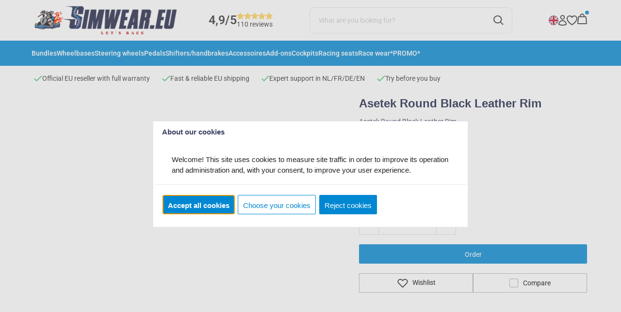

--- FILE ---
content_type: application/javascript
request_url: https://simwear.eu/Files/10/360000/360387/Protom/3038751/Scripts.parsed_583.js
body_size: 2333
content:
$(document).ready(function(){$(document).on('click','#overlay-shade, .close-it, .wishlist-dropdown-new, .wishlist-dropdown-item',function(){$('#l-filters.active, .dropdown-menu.active, #l-navigation.active, .l-menu-wrap.active, #SmallBasket').removeClass('active');$('#overlay-shade, .dropdown-menu, .l-login-dropdown, .l-language ul').fadeOut('fast');$('nav.open').removeClass('open');$('body.fixed').removeClass('fixed');$('#overlay-shade').remove()});$(document).on('click','.l-language',function(e){e.stopPropagation();$('.l-language').find('ul').fadeIn(300);if(!$('#overlay-shade').length){$('body').prepend('<div id="overlay-shade"></div>');$('#overlay-shade').addClass('active').fadeIn(300)}});$('.account-dropdown').on('click',function(){$('.l-login-dropdown').fadeIn('fast');$('body').addClass('fixed').prepend('<div id="overlay-shade"></div>');$('#overlay-shade').addClass('active').fadeIn(300)});$('.l-cart-wrap').on('click',function(e){e.stopPropagation();$('#SmallBasket').addClass('active');$('body').prepend('<div id="overlay-shade"></div>');$('#overlay-shade').addClass('active').fadeIn(300);$('body').addClass('fixed')});$(document).on('click','.l-search-close',function(){$('.liveSearch').fadeOut();$('body').removeClass('fixed')});$(document).on('click','a.l-search-wrap',function(){$('.liveSearch').fadeToggle();$('.liveSearch input').focus();$('body').addClass('fixed')});var LiveProductSearchLevi=debounce(function(sValue){if(sValue.length>2){xajax_LiveProductSearch(sValue,12)}else{$('#liveSearchContent').hide()}},500);var LiveProductSearchMobileLevi=debounce(function(sValue){xajax_LiveProductSearch(sValue,10)},500);function CheckOnSearchInput(input,mobile){if(mobile===undefined){mobile=!1}
if($(input).val().length>=3){if(mobile){LiveProductSearchMobileLevi($(input).val());return}
LiveProductSearchLevi($(input).val())}else{$('#liveSearchContent').hide()}}
var delayedCheckOnSearchInput=debounce(function(input,mobile){CheckOnSearchInput(input,mobile)},10);function CheckKeyupOnSearchInput(input,event,mobile){if(mobile===undefined){mobile=!1}
CheckOnSearchInput(input,mobile)}
$(document).on('input','#SearchFieldLevi',function(e){CheckKeyupOnSearchInput(this,e)});$(document).on('input','#MobileSearchFieldLevi',function(e){CheckKeyupOnSearchInput(this,e,!0)});$(document).on('click',function(e){if($(e.target).closest('#liveSearchContentLevi').length===0){if($(e.target).closest('#SearchFieldLevi').length===0){$('#liveSearchContent').hide()}}
if($(e.target).closest('#liveSearchContentMobileLevi').length===0){if($(e.target).closest('#MobileSearchFieldLevi').length===0){$('#liveSearchContentMobile').hide()}}});var isMobile=('ontouchstart' in document.documentElement&&navigator.userAgent.match(/Mobi/));if(isMobile){$(document).on('click','.l-product-block.block-1',function(){$(this).toggleClass('animate')})}else{$(document).on('mouseenter','.l-product-block.block-1',function(){$(this).addClass('animate')});$(document).on('mouseleave','.l-product-block.block-1',function(){$(this).removeClass('animate')})}
$(document).on('click','.view-gallery',function(){var item=$(this).closest('.l-product-block');$(item).find('.card').addClass('flip10');setTimeout(function(){$(item).find('.card').removeClass('flip10').addClass('flip90').fadeTo(80,1,function(){$(item).find('.card-face-front').hide()})},50);setTimeout(function(){$(item).find('.card').removeClass('flip90').addClass('flip190');$(item).find('.card-face-back').show();$(item).find('.img-container.owl-carousel').owlCarousel({nav:!0,dots:!0,items:1,navText:["<i class=\"fa fa-arrow-left\"></i>","<i class=\"fa fa-arrow-right\"></i>"]});setTimeout(function(){$(item).find('.card').removeClass('flip190').addClass('flip180');setTimeout(function(){$(item).find('.card').css('transition','100ms ease-out');$(item).find('.cx, .cy').addClass('s1');setTimeout(function(){$(item).find('.cx, .cy').addClass('s2')},100);setTimeout(function(){$(item).find('.cx, .cy').addClass('s3')},200)},100)},100)},150)});$(document).on('click','.flip-back',function(){var item=$(this).closest('.l-product-block');$(item).find('.card').removeClass('flip180').addClass('flip190');$(item).find('.img-container.owl-carousel').owlCarousel('destroy');setTimeout(function(){$(item).find('.card').removeClass('flip190').addClass('flip90').fadeTo(100,1,function(){$(item).find('.card-face-back').hide();$(item).find('.card-face-front').show()})},50);setTimeout(function(){$(item).find('.card').removeClass('flip90').addClass('flip10');setTimeout(function(){$(item).find('.card').removeClass('flip10').css('transition','100ms ease-out');$(item).find('.cx, .cy').removeClass('s1 s2 s3')},100)},150)});$('.l-gm-info-button').on('click',function(){$('.preset3').fadeIn('fast');$('.l-gm-info-button').removeClass('active');$('.l-gm-info-button-close').addClass('active')});$('.l-gm-info-button-close').on('click',function(){$('.preset3').fadeOut('fast');$('.l-gm-info-button').addClass('active');$('.l-gm-info-button-close').removeClass('active')});$(document).on('click','.quick-view',function(){var id=$(this).attr('data');$(this).closest('.row').find('#'+id+'.examples-detail').fadeIn('fast');$('body').addClass('fixed');setTimeout(function(){$('.examples-detail-dialog-close').find('.cx, .cy').addClass('s1');setTimeout(function(){$('.examples-detail-dialog-close').find('.cx, .cy').addClass('s2')},100);setTimeout(function(){$('.examples-detail-dialog-close').find('.cx, .cy').addClass('s3')},200)},150)});$(document).on('click','.examples-detail-dialog-close',function(){$('.examples-detail').fadeOut('fast');$('body').removeClass('fixed');$(this).closest('.examples-detail-dialog-close').find('.cx, .cy').removeClass('s1').removeClass('s2').removeClass('s3')});$(document).on('click','.prevent',function(e){e.preventDefault()});$(document).on('click','main #specialOffer .l-order-btn .l-quantity-btns span.plus',function(e){e.preventDefault();let quantity=$(this).prev().val().replace(',','.');$(this).prev().val(parseFloat(quantity)+1);$(this).closest('.l-order-btn').find('.hook_AddProductToCart').attr('data-quantity',parseFloat(quantity)+1)});$(document).on('click','main #specialOffer .l-order-btn .l-quantity-btns span.minus',function(e){e.preventDefault();let quantity=$(this).next().val().replace(',','.');if(quantity>1){$(this).next().val(parseFloat(quantity)-1);$(this).closest('.l-order-btn').find('.hook_AddProductToCart').attr('data-quantity',parseFloat(quantity)-1)}});$(document).on('click','.showFilters',function(){$('#l-filters').addClass('active');$('body').addClass('fixed');$('main').append('<div id="overlay-shade"></div>');$('#overlay-shade').fadeIn('fast')});$(document).on('click','.close-filter',function(){$('#l-filters').removeClass('active');$('body.fixed').removeClass('fixed');$('#overlay-shade').remove()});if($('.l-filters-content ul[id*="List"]').length){$('.l-filters-content ul[id*="List"] li').each(function(){var input=$(this).find('input');var inputType=input.attr('type');var inputId=input.attr('id');$('<label for="'+inputId+'"></label>').insertAfter(input)})}
$('#l-mobile-menu').on('click',function(){$('nav').addClass('open');$('body').addClass('fixed').prepend('<div id="overlay-shade"></div>');$('#overlay-shade').fadeIn('fast')});$('#bottom-bar .l-pages-dropdown').on('click',function(){if(!$(this).closest('#l-navigation').find('.dropdown-menu').hasClass('active')){$(this).closest('#l-navigation').find('.dropdown-menu').addClass('active').fadeIn('fast');$(this).closest('#l-navigation').addClass('active');$('body').prepend('<div id="overlay-shade"></div>');$('#overlay-shade').fadeIn('fast')}else{$(this).closest('#l-navigation').find('.dropdown-menu').removeClass('active').fadeOut('fast');$(this).closest('#l-navigation').removeClass('active');$('#overlay-shade').remove().fadeOut('fast')}});$('#middle-bar .l-pages-dropdown').on('click',function(){if(!$(this).closest('.header-row').find('.dropdown-menu').hasClass('active')){$(this).closest('.header-row').find('.dropdown-menu').addClass('active').fadeIn('fast');$(this).closest('.header-row').addClass('active');$('body').prepend('<div id="overlay-shade"></div>');$('#overlay-shade').fadeIn('fast')}else{$(this).closest('#l-navigation').find('.dropdown-menu').removeClass('active').fadeOut('fast');$(this).closest('#l-navigation').removeClass('active');$('#overlay-shade').remove().fadeOut('fast')}});$('#top-bar .l-pages-dropdown').on('click',function(){if(!$(this).closest('.l-menu-wrap').find('.dropdown-menu').hasClass('active')){$(this).closest('.l-menu-wrap').find('.dropdown-menu').addClass('active').fadeIn('fast');$(this).closest('#top-bar').find('.l-menu-wrap').addClass('active');$('body').prepend('<div id="overlay-shade"></div>');$('#overlay-shade').fadeIn('fast')}else{$(this).closest('.l-menu-wrap').find('.dropdown-menu').removeClass('active').fadeOut('fast');$(this).closest('#top-bar').find('.l-menu-wrap').removeClass('active');$('#overlay-shade').remove().fadeOut('fast')}});$('.has-sub-icon').on('click',function(){$(this).toggleClass('active');$(this).next().slideToggle(300)});if($('.TotalCount').html()==='0'){$('#QuotationCount').hide()}
$(document).on('click','.wishlist-button',function(event){if(!$('body').hasClass('ProductPage')&&!$('body').hasClass('WebShopBasket')){event.stopPropagation();if($(this).next().is(":visible")){$(this).next().show()}else{$('.wishlist-dropdown').hide();$(this).next().show()}}});$(window).on('click',function(event){if(!$('body').hasClass('ProductPage')||!$('body').hasClass('WebShopBasket')){if(!$(event.target).is('.wishlist-dropdown')){$('.wishlist-dropdown').hide()}}})});$(document).ready(function(){var wH=$(window).height(),wS=$(window).scrollTop()+wH;$('.l-product-block img.lazyload, #specialOffer img.lazyload, .category-block img.lazyload').each(function(){var hT=$(this).offset().top;if((this.complete||typeof this.naturalWidth!="undefined"||this.naturalWidth!=0)&&wS>hT){var Source=$(this).attr('data-src');$(this).removeClass('lazyload').attr('src',Source)}})});var afterPageReload=$.fn.ContentInitializer();afterPageReload.AfterCategoryFilter(function testHandler(){var wH=$(window).height(),wS=$(window).scrollTop()+wH;$('.l-product-block img').each(function(){var hT=$(this).offset().top;if((this.complete||typeof this.naturalWidth!="undefined"||this.naturalWidth!=0)&&wS>hT){var Source=$(this).attr('data-src');$(this).removeClass('lazyload').attr('src',Source)}})});$(window).on('scroll',function(){var wH=$(window).height(),wS=$(window).scrollTop()+wH-200;$('.l-product-block img, #specialOffer img, #category-blocks img.lazyload').each(function(){var hT=$(this).offset().top;var dataSource=$(this).attr('data-src');var source=$(this).attr('src');if((this.complete||typeof this.naturalWidth!="undefined"||this.naturalWidth!=0)&&wS>hT&&dataSource!=source){$(this).removeClass('lazyload').attr('src',dataSource)}})});$(document).on('click','.l-wishlist-wrap',function(e){e.preventDefault();if($('#page-ma').length){WishlistIconToggleTab()}else{window.location=$(this).attr('href')}});$(window).on('load',function(){$('.image-wrapper').find('img').each(function(){var imgClass=(this.width/this.height>1)?'wide':'tall';$(this).addClass(imgClass)})});function CloseQuickView(oObject){$('.examples-detail').fadeOut('fast');$('body').removeClass('fixed');oObject.closest('.examples-detail-dialog-close').find('.cx, .cy').removeClass('s1').removeClass('s2').removeClass('s3')}